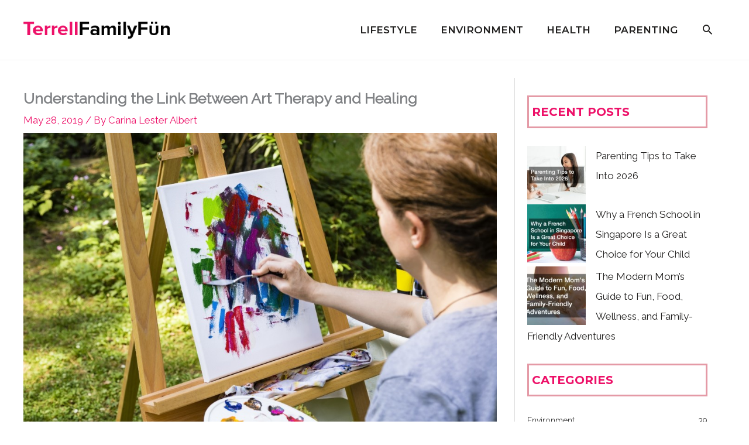

--- FILE ---
content_type: text/html; charset=utf-8
request_url: https://www.google.com/recaptcha/api2/aframe
body_size: 267
content:
<!DOCTYPE HTML><html><head><meta http-equiv="content-type" content="text/html; charset=UTF-8"></head><body><script nonce="Nu_K3pkimZS1bKHRHcyBSQ">/** Anti-fraud and anti-abuse applications only. See google.com/recaptcha */ try{var clients={'sodar':'https://pagead2.googlesyndication.com/pagead/sodar?'};window.addEventListener("message",function(a){try{if(a.source===window.parent){var b=JSON.parse(a.data);var c=clients[b['id']];if(c){var d=document.createElement('img');d.src=c+b['params']+'&rc='+(localStorage.getItem("rc::a")?sessionStorage.getItem("rc::b"):"");window.document.body.appendChild(d);sessionStorage.setItem("rc::e",parseInt(sessionStorage.getItem("rc::e")||0)+1);localStorage.setItem("rc::h",'1768865635416');}}}catch(b){}});window.parent.postMessage("_grecaptcha_ready", "*");}catch(b){}</script></body></html>